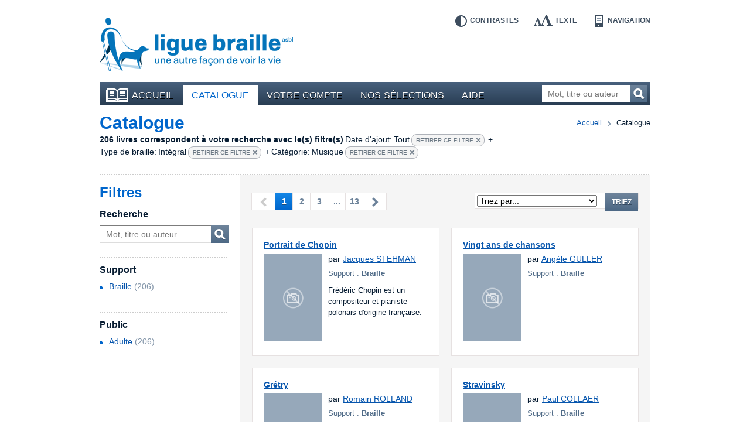

--- FILE ---
content_type: text/html; charset=UTF-8
request_url: https://bibliotheque.braille.be/fr/catalogue?page=1&filters%5Btimestamp%5D=timestamp_all&filters%5BbrailleType%5D=integraal&filters%5Bcategories%5D=Musique
body_size: 7834
content:
<!DOCTYPE html>
<!--[if lt IE 7 ]> <html class="no-js ie6 lte9 lte8 lte7 " lang="fr"  > <![endif]-->
<!--[if IE 7 ]>    <html class="no-js ie7 lte9 lte8 lte7 " lang="fr"  > <![endif]-->
<!--[if IE 8 ]>    <html class="no-js ie8 lte9 lte8 " lang="fr"  > <![endif]-->
<!--[if IE 9 ]>    <html class="no-js ie9 lte9 " lang="fr"  > <![endif]-->
<!--[if (gt IE 9)|!(IE)]><!--> <html class="no-js " lang="fr"   > <!--<![endif]-->
    <head>
        <meta charset="utf-8" />

        <title>    Catalogue |     Bibliothèque en ligne de la Ligue Braille</title>

            
        <meta name="viewport" content="width=device-width,initial-scale=1" />
        <meta name="generator" content="Fratello CMS - Marlon bvba" />

                <!-- OpenGraph -->
        <meta property="og:title" content=" | Bibliothèque en ligne de la Ligue Braille" />
        <meta property="og:image" content="https://static.bibliotheque.braille.be/assets/e8503204c4529288a68951d68841ad1a90018ea2/img/print.png" />
        <meta name="og:url" content="https://bibliotheque.braille.be/fr/catalogue?page=1&amp;filters%5Btimestamp%5D=timestamp_all&amp;filters%5BbrailleType%5D=integraal&amp;filters%5Bcategories%5D=Musique" />
        
        

                
	
	
			<link rel="next" href="https://bibliotheque.braille.be/fr/catalogue?page=2&amp;filters%5Btimestamp%5D=timestamp_all&amp;filters%5BbrailleType%5D=integraal&amp;filters%5Bcategories%5D=Musique" />
	
        <meta name="og:site_name" content="Bibliothèque en ligne de la Ligue Braille" />

        <link href='https://fonts.googleapis.com/css?family=Ubuntu:400,700,400italic,700italic' rel='stylesheet' type='text/css'>

        <link charset="utf-8" type="text/css" href="https://static.bibliotheque.braille.be/assets/e8503204c4529288a68951d68841ad1a90018ea2/css/main.css" rel="stylesheet" />

        <script type="text/javascript" src="https://static.bibliotheque.braille.be/assets/e8503204c4529288a68951d68841ad1a90018ea2/js/libs/modernizr/2.7.1/modernizr.custom.js"></script>
        

        <!-- upgrade warning -->
        <!--[if lte IE 6]><script src="https://static.bibliotheque.braille.be/assets/e8503204c4529288a68951d68841ad1a90018ea2/js/ie6/warning.js"></script><script>window.onload=function(){e("https://static.bibliotheque.braille.be/assets/e8503204c4529288a68951d68841ad1a90018ea2/js/ie6/")}</script><![endif]-->

                    <!-- Insert GA Code -->
            <script type="text/javascript">

                var _gaq = _gaq || [];
                _gaq.push(['_setAccount', 'UA-15058790-1']);
                _gaq.push(['_setDomainName', 'braille.be']);
                                _gaq.push(['_trackPageview']);

                (function() {
                    var ga = document.createElement('script'); ga.type = 'text/javascript'; ga.async = true;
                    ga.src = ('https:' == document.location.protocol ? 'https://ssl' : 'http://www') + '.google-analytics.com/ga.js';
                    var s = document.getElementsByTagName('script')[0]; s.parentNode.insertBefore(ga, s);
                })();

            </script>
            </head>

    <body class="product module-catalog">
        <div id="fb-root"></div>
        <script>(function(d, s, id) {
          var js, fjs = d.getElementsByTagName(s)[0];
          if (d.getElementById(id)) return;
          js = d.createElement(s); js.id = id;
          js.src = "//connect.facebook.net/fr_FR/all.js#xfbml=1&appId=564361416978938";
          fjs.parentNode.insertBefore(js, fjs);
        }(document, 'script', 'facebook-jssdk'));</script>

        
        <div class="container group">

                        <header class="primary" role="banner">
                <div class="inner">
                    <!-- Skip links -->
                    <ul id="skip" class="hide">
                        <li><a accesskey="S" href="#main" title="Aller au contenu">Aller au contenu</a></li>
                        <li><a accesskey="1" href="#nav" title="Aller au menu">Aller au menu</a></li>
                        <li><a accesskey="2" href="#search-form" title="Aller à la recherche">Aller à la recherche</a></li>
                    </ul>

                    <a title="Bibliothèque en ligne de la Ligue Braille" href="https://bibliotheque.braille.be/fr" class="site-logo">
                        <img src="https://static.bibliotheque.braille.be/assets/e8503204c4529288a68951d68841ad1a90018ea2/img/logo_fr.png" alt="Bibliothèque en ligne de la Ligue Braille" class="normal" />
                        <img src="https://static.bibliotheque.braille.be/assets/e8503204c4529288a68951d68841ad1a90018ea2/img/logo_fr_contrast.png" alt="Bibliothèque en ligne de la Ligue Braille" class="contrast" />
                    </a>

                    <!-- Accessibility tools -->
                    <nav id="tools" class="tools group">
                        <h2 class="hide">Outils d&#039;accessibilité</h2>
                        <ul class="group">
                            <li class="contrast"><a href="" data-type="contrast" title="Inverser les contrastes">Contrastes<i></i></a></li>
                            <li class="enlarge"><a href="" data-type="enlarge" title="Agrandir les textes">Texte<i></i></a></li>
                            <li class="layout">
                                <a href="" data-type="mobile" title="Passer en mode navigation">Navigation<i></i></a>
                            </li>
                        </ul>
                    </nav>

                    
                                            
<nav id="nav" class="primary" role="navigation">
    <h1>Menu</h1>        <ul class="group">
                <li class="">
            <a href="https://bibliotheque.braille.be/fr" class="first"><i></i>Accueil</a>
            
                                </li>
                <li class="selected">
            <a href="https://bibliotheque.braille.be/fr/catalogue" ><i></i>Catalogue</a>
            
                                </li>
                <li class="">
            <a href="https://bibliotheque.braille.be/fr/votre-compte" ><i></i>Votre compte</a>
            
                                </li>
                <li class="">
            <a href="https://bibliotheque.braille.be/fr/productgalleries" ><i></i>Nos sélections</a>
            
                                </li>
                <li class="">
            <a href="https://bibliotheque.braille.be/fr/aide" ><i></i>Aide</a>
            
                                </li>
            </ul>

    <a title="Ouvrir le menu" class="toggle" href="#nav"><span><i></i></span>Ouvrir le menu</a>
    <a title="Fermer le menu" class="toggle toggle-close" href="#nav"><span><i></i></span>Fermer le menu</a>
</nav>                                            
                    
                                            <form class="search-form hidden-phone" action="https://bibliotheque.braille.be/fr/catalogue" method="get" role="search" id="search-form">
                            <fieldset>
                                <label for="search-query" class="hide">Mot, titre ou auteur</label>
                                <input type="search" name="filters[search]" id="search-query" placeholder="Mot, titre ou auteur" class="field" title="Mot, titre ou auteur" />
                                <button href="" class="submit button">Recherchez<i></i></button>
                            </fieldset>
                        </form>
                    
                                    </div>
            </header>
            
            <section class="main product-browser has-sidebar equalize" data-url="" data-type="facet">
    <header class="secondary dotted-bottom">
        <nav class="breadcrumb group">
	<strong class="hide">Vous êtes ici ::</strong>
	
	<span class="hide"> de </span>
	
	<a href="/">Accueil</a>
	
        
    <span>vers</span>
        <em>Catalogue</em>
    
</nav>

        <h1 id="main">Catalogue</h1>

        
                                                                                                                                                                                                                
                    <div class="filter-results group">
                <span class="filter-count">206 livres correspondent à votre recherche avec le(s) filtre(s)</span>
                                                            <span class="filter-divider"></span>
                        <span class="filter-item">
                            <span class="filter-name">Date d&#039;ajout:</span> 
                            <span class="filter-value">Tout</span>
                                                                                                                                                                                                                                                                                                                                                                                                                <a href="https://bibliotheque.braille.be/fr/catalogue?filters%5BbrailleType%5D=integraal&amp;filters%5Bcategories%5D=Musique&amp;page=1" class="remove">Retirer ce filtre<i></i></a>
                        </span>
                                                                                <span class="filter-divider">+ </span>
                        <span class="filter-item">
                            <span class="filter-name">Type de braille:</span> 
                            <span class="filter-value">Intégral</span>
                                                                                                                                                                                                                                                                                                                                                                                                                <a href="https://bibliotheque.braille.be/fr/catalogue?filters%5Btimestamp%5D=timestamp_all&amp;filters%5Bcategories%5D=Musique&amp;page=1" class="remove">Retirer ce filtre<i></i></a>
                        </span>
                                                                                <span class="filter-divider">+ </span>
                        <span class="filter-item">
                            <span class="filter-name">Catégorie:</span> 
                            <span class="filter-value">Musique</span>
                                                                                                                                                                                                                                                                                                                                                                                                                <a href="https://bibliotheque.braille.be/fr/catalogue?filters%5Btimestamp%5D=timestamp_all&amp;filters%5BbrailleType%5D=integraal&amp;page=1" class="remove">Retirer ce filtre<i></i></a>
                        </span>
                                                    <a href="#filters" class="hide">Affinez votre recherche</a>
            </div>
            </header>

    <div class="cols group">
        <aside class="primary col col-3 bp-phone-col-12 hidden-tablet hidden-desktop">
            <div class="box box-blue dotted">
                <form action="" method="get" class="filters dotted-bottom" id="phone-filters">
                    <h1>Filtres</h1>
                    <div class="inner">
                        <!-- search -->
                        <fieldset class="filter search-form">
                            <h2><label for="filter-search-phone">Recherche</label></h2>
                            <div class="row group">
                                <input type="text" name="filters[search]" id="filter-search-phone" placeholder="Mot, titre ou auteur" class="field" />
                                <button class="button">Mot, titre ou auteur<i></i></button>
                            </div>
                        </fieldset>

                        <!-- productFormat -->
                                                                <fieldset class="filter dotted">
            <h2>Support</h2>
            <div class="contents">
                    <ul>
                    <li class="">
                                                                                    <a href="https://bibliotheque.braille.be/fr/catalogue?filters%5Btimestamp%5D=timestamp_all&amp;filters%5BbrailleType%5D=integraal&amp;filters%5Bcategories%5D=Musique&amp;filters%5BproductFormat%5D=braille">Braille</a>
                                        <span class="count">(206)</span>
                                            <i class="icon"></i>
                                                </li>
                    <li class="">
                            </li>
                    <li class="">
                            </li>
                    <li class="">
                            </li>
                    <li class="">
                            </li>
            </ul>

            </div>
        </fieldset>
    
                        
                        <!-- media -->
                        
                        <!-- voice -->
                        
                        <!-- BrailleType -->
                        
                        <!-- FontSize -->
                        
                        <!-- AudienceAge -->
                        
                        <!-- categories -->
                                                                                                                                                                
                        
                    
                        
                        <!-- productAudience -->
                                                                <fieldset class="filter dotted">
            <h2>Public</h2>
            <div class="contents">
                    <ul>
                    <li class="">
                                                                                    <a href="https://bibliotheque.braille.be/fr/catalogue?filters%5Btimestamp%5D=timestamp_all&amp;filters%5BbrailleType%5D=integraal&amp;filters%5Bcategories%5D=Musique&amp;filters%5BaudienceName%5D=adults">Adulte</a>
                                        <span class="count">(206)</span>
                                            <i class="icon"></i>
                                                </li>
                    <li class="">
                            </li>
            </ul>

            </div>
        </fieldset>
    
                        
                        <!-- date -->
                                                                                    
                        
                                            </div>
                    <a title="Ouvrir les filtres" class="toggle" href="#phone-filters"><span><i></i></span></a>
                    <a title="Fermer les filtres" class="toggle toggle-close" href="#phone-filters"><span><i></i></span></a>
                    
                </form>
                            </div>
        </aside>        

        <div class="col col-9 bp-phone-col-12 col-right">
            <div class="product-area">
                
                
                    <header class="row-paging">
                                
    <div class="paging">
        <div class="hide">Cette page contient les résultats <span class="stats"><span class="start">0</span> à <span class="end">16</span> sur  <span class="total">206</span></span></div>

        <div class="pages group">
                                                                                            
                            <span class="prev disabled">Vous êtes à la première page des résultats.<i></i></span>
        
                
                
        <span class="page-numbers">
                        <span class="page-range">
                                                <a class="selected page-1" title="Vous êtes à cette page-ci" href="https://bibliotheque.braille.be/fr/catalogue?page=1&amp;filters%5Btimestamp%5D=timestamp_all&amp;filters%5BbrailleType%5D=integraal&amp;filters%5Bcategories%5D=Musique" data-page="1">1</a>
                                                                <a class="page-2" title="Aller à la page  2" href="https://bibliotheque.braille.be/fr/catalogue?page=2&amp;filters%5Btimestamp%5D=timestamp_all&amp;filters%5BbrailleType%5D=integraal&amp;filters%5Bcategories%5D=Musique" data-page="2">2</a>
                                                                <a class="page-3" title="Aller à la page  3" href="https://bibliotheque.braille.be/fr/catalogue?page=3&amp;filters%5Btimestamp%5D=timestamp_all&amp;filters%5BbrailleType%5D=integraal&amp;filters%5Bcategories%5D=Musique" data-page="3">3</a>
                                        </span>
        </span>

        
                                        <a
                class="page-4"
                href="https://bibliotheque.braille.be/fr/catalogue?page=4&amp;filters%5Btimestamp%5D=timestamp_all&amp;filters%5BbrailleType%5D=integraal&amp;filters%5Bcategories%5D=Musique"
                title="5 pages suivantes"
                data-page="4"
            >...</a>
        
                            <a class="page-13" href="https://bibliotheque.braille.be/fr/catalogue?page=13&amp;filters%5Btimestamp%5D=timestamp_all&amp;filters%5BbrailleType%5D=integraal&amp;filters%5Bcategories%5D=Musique" title="Dernière page des résultats" data-page="13">13</a>
        
                            <a class="next page-2" href="https://bibliotheque.braille.be/fr/catalogue?page=2&amp;filters%5Btimestamp%5D=timestamp_all&amp;filters%5BbrailleType%5D=integraal&amp;filters%5Bcategories%5D=Musique" title="Page suivante" data-page="2">Page suivante<i></i></a>
            
        </div>

            </div>

                <form method="post" action="https://bibliotheque.braille.be/fr/catalogue?page=1&amp;filters%5Btimestamp%5D=timestamp_all&amp;filters%5BbrailleType%5D=integraal&amp;filters%5Bcategories%5D=Musique" class="category-sort">
            <label for="sort-select" class="hide">Triez les résultats par : </label>
            <select name="sorting[0][name]" id="sort-select">
                <option value="default">Triez par...</option>
                <!-- TITLE -->
                <option value="title" data-type="title" data-dir="ASC">Titre A-Z</option>
                <option value="title" data-type="title" data-dir="DESC">Titre Z-A</option>

                <!-- AUTHOR -->
                <option value="author" data-type="title" data-dir="ASC">Auteur A-Z</option>
                <option value="author" data-type="title" data-dir="DESC">Auteur Z-A</option>

                                
                <!-- DATE ADDED -->
                <option value="dateAdded" data-type="date-added" data-dir="ASC">Date d&#039;ajout la plus ancienne</option>
                <option value="dateAdded" data-type="date-added" data-dir="DESC">Date d&#039;ajout la plus récente</option>
            </select>
            <input type="hidden" class="sorting-dir" name="sorting[0][dir]" value="ASC" />
            <button href="" class="submit button">Triez</button>
        </form>
    
                    </header>

                    <div class="products group">
                                    <section class="widget widget-products group">
            
            <div class="items cols group">
                                    <article class="item col col-6 col-6 bp-tablet-col-12 bp-phone-col-12" itemscope itemtype="http://schema.org/Product">
                        <div class="inner equalize group">
                                                                                        
                            <h2 itemprop="name">
                                <a href="https://bibliotheque.braille.be/fr/catalogue/arts-et-loisirs/musique/201441-portrait-de-chopin?filters%5Btimestamp%5D=timestamp_all&amp;filters%5BbrailleType%5D=integraal&amp;filters%5Bcategories%5D=Musique" itemprop="url" data-track-category="Product" data-track-action="productWidget" data-track-label="Portrait de Chopin" class="product-url">Portrait de Chopin</a>
                            </h2>

                            <div class="image group">
                                                                    <img src="/assets/e8503204c4529288a68951d68841ad1a90018ea2/img/generic_cover.png" alt="Pas de couverture disponible pour le livre : &quot;Portrait de Chopin&quot;" width="100" height="150" />
                                
                                
                                                            </div>

                            <div class="author" itemprop="author">
                                par
                                                                    <a href="https://bibliotheque.braille.be/fr/catalogue?filters%5Bauthor%5D=Jacques+STEHMAN">Jacques STEHMAN</a>                                                            </div>
                            
                            <div class="meta">
                                <div class="type">Support : <span>Braille</span></div>
                                                                <meta content="braille" itemprop="accessibilityFeature" />
                            </div>

                                                            <div class="description">
                                    <span class="hide">Résumé :</span>
                                    Frédéric Chopin est un compositeur et pianiste polonais d'origine française.
                                </div>
                            
                                                    </div>
                    </article>

                                                        <article class="item col col-6 col-6 bp-tablet-col-12 bp-phone-col-12" itemscope itemtype="http://schema.org/Product">
                        <div class="inner equalize group">
                                                                                        
                            <h2 itemprop="name">
                                <a href="https://bibliotheque.braille.be/fr/catalogue/arts-et-loisirs/musique/201633-vingt-ans-de-chansons?filters%5Btimestamp%5D=timestamp_all&amp;filters%5BbrailleType%5D=integraal&amp;filters%5Bcategories%5D=Musique" itemprop="url" data-track-category="Product" data-track-action="productWidget" data-track-label="Vingt ans de chansons" class="product-url">Vingt ans de chansons</a>
                            </h2>

                            <div class="image group">
                                                                    <img src="/assets/e8503204c4529288a68951d68841ad1a90018ea2/img/generic_cover.png" alt="Pas de couverture disponible pour le livre : &quot;Vingt ans de chansons&quot;" width="100" height="150" />
                                
                                
                                                            </div>

                            <div class="author" itemprop="author">
                                par
                                                                    <a href="https://bibliotheque.braille.be/fr/catalogue?filters%5Bauthor%5D=Ang%C3%A8le+GULLER">Angèle GULLER</a>                                                            </div>
                            
                            <div class="meta">
                                <div class="type">Support : <span>Braille</span></div>
                                                                <meta content="braille" itemprop="accessibilityFeature" />
                            </div>

                            
                                                    </div>
                    </article>

                                                        <article class="item col col-6 col-6 bp-tablet-col-12 bp-phone-col-12" itemscope itemtype="http://schema.org/Product">
                        <div class="inner equalize group">
                                                                                        
                            <h2 itemprop="name">
                                <a href="https://bibliotheque.braille.be/fr/catalogue/arts-et-loisirs/musique/200278-gretry?filters%5Btimestamp%5D=timestamp_all&amp;filters%5BbrailleType%5D=integraal&amp;filters%5Bcategories%5D=Musique" itemprop="url" data-track-category="Product" data-track-action="productWidget" data-track-label="Grétry" class="product-url">Grétry</a>
                            </h2>

                            <div class="image group">
                                                                    <img src="/assets/e8503204c4529288a68951d68841ad1a90018ea2/img/generic_cover.png" alt="Pas de couverture disponible pour le livre : &quot;Grétry&quot;" width="100" height="150" />
                                
                                
                                                            </div>

                            <div class="author" itemprop="author">
                                par
                                                                    <a href="https://bibliotheque.braille.be/fr/catalogue?filters%5Bauthor%5D=Romain+ROLLAND">Romain ROLLAND</a>                                                            </div>
                            
                            <div class="meta">
                                <div class="type">Support : <span>Braille</span></div>
                                                                <meta content="braille" itemprop="accessibilityFeature" />
                            </div>

                            
                                                    </div>
                    </article>

                                                        <article class="item col col-6 col-6 bp-tablet-col-12 bp-phone-col-12" itemscope itemtype="http://schema.org/Product">
                        <div class="inner equalize group">
                                                                                        
                            <h2 itemprop="name">
                                <a href="https://bibliotheque.braille.be/fr/catalogue/arts-et-loisirs/musique/200761-stravinsky?filters%5Btimestamp%5D=timestamp_all&amp;filters%5BbrailleType%5D=integraal&amp;filters%5Bcategories%5D=Musique" itemprop="url" data-track-category="Product" data-track-action="productWidget" data-track-label="Stravinsky" class="product-url">Stravinsky</a>
                            </h2>

                            <div class="image group">
                                                                    <img src="/assets/e8503204c4529288a68951d68841ad1a90018ea2/img/generic_cover.png" alt="Pas de couverture disponible pour le livre : &quot;Stravinsky&quot;" width="100" height="150" />
                                
                                
                                                            </div>

                            <div class="author" itemprop="author">
                                par
                                                                    <a href="https://bibliotheque.braille.be/fr/catalogue?filters%5Bauthor%5D=Paul+COLLAER">Paul COLLAER</a>                                                            </div>
                            
                            <div class="meta">
                                <div class="type">Support : <span>Braille</span></div>
                                                                <meta content="braille" itemprop="accessibilityFeature" />
                            </div>

                            
                                                    </div>
                    </article>

                                                        <article class="item col col-6 col-6 bp-tablet-col-12 bp-phone-col-12" itemscope itemtype="http://schema.org/Product">
                        <div class="inner equalize group">
                                                                                        
                            <h2 itemprop="name">
                                <a href="https://bibliotheque.braille.be/fr/catalogue/arts-et-loisirs/musique/202022-carnets-intimes?filters%5Btimestamp%5D=timestamp_all&amp;filters%5BbrailleType%5D=integraal&amp;filters%5Bcategories%5D=Musique" itemprop="url" data-track-category="Product" data-track-action="productWidget" data-track-label="Carnets intimes" class="product-url">Carnets intimes</a>
                            </h2>

                            <div class="image group">
                                                                    <img src="/assets/e8503204c4529288a68951d68841ad1a90018ea2/img/generic_cover.png" alt="Pas de couverture disponible pour le livre : &quot;Carnets intimes&quot;" width="100" height="150" />
                                
                                
                                                            </div>

                            <div class="author" itemprop="author">
                                par
                                                                    <a href="https://bibliotheque.braille.be/fr/catalogue?filters%5Bauthor%5D=Ludwig+van+BEETHOVEN">Ludwig van BEETHOVEN</a>                                                            </div>
                            
                            <div class="meta">
                                <div class="type">Support : <span>Braille</span></div>
                                                                <meta content="braille" itemprop="accessibilityFeature" />
                            </div>

                                                            <div class="description">
                                    <span class="hide">Résumé :</span>
                                    A travers ses notes confidentielles, le compositeur apparaît en marge de son art, préoccupé de grandes ou petites choses, mais toujours immédiates ou urgentes [...]
                                </div>
                            
                                                    </div>
                    </article>

                                                        <article class="item col col-6 col-6 bp-tablet-col-12 bp-phone-col-12" itemscope itemtype="http://schema.org/Product">
                        <div class="inner equalize group">
                                                                                        
                            <h2 itemprop="name">
                                <a href="https://bibliotheque.braille.be/fr/catalogue/arts-et-loisirs/musique/200477-la-petite-chronique-d-anna-magdalena-bach?filters%5Btimestamp%5D=timestamp_all&amp;filters%5BbrailleType%5D=integraal&amp;filters%5Bcategories%5D=Musique" itemprop="url" data-track-category="Product" data-track-action="productWidget" data-track-label="La petite chronique d&#039;Anna Magdalena Bach" class="product-url">La petite chronique d&#039;Anna Magdalena Bach</a>
                            </h2>

                            <div class="image group">
                                                                    <img src="/assets/e8503204c4529288a68951d68841ad1a90018ea2/img/generic_cover.png" alt="Pas de couverture disponible pour le livre : &quot;La petite chronique d&#039;Anna Magdalena Bach&quot;" width="100" height="150" />
                                
                                
                                                            </div>

                            <div class="author" itemprop="author">
                                par
                                                                    <a href="https://bibliotheque.braille.be/fr/catalogue?filters%5Bauthor%5D=Anna+Magdalena+BACH">Anna Magdalena BACH</a>                                                            </div>
                            
                            <div class="meta">
                                <div class="type">Support : <span>Braille</span></div>
                                                                <meta content="braille" itemprop="accessibilityFeature" />
                            </div>

                                                            <div class="description">
                                    <span class="hide">Résumé :</span>
                                    Deuxième épouse de J.-S. Bach (1721), Anna Magdalena, par ce journal, dévoile la vie musicale et familiale du musicien.
                                </div>
                            
                                                    </div>
                    </article>

                                                        <article class="item col col-6 col-6 bp-tablet-col-12 bp-phone-col-12" itemscope itemtype="http://schema.org/Product">
                        <div class="inner equalize group">
                                                                                        
                            <h2 itemprop="name">
                                <a href="https://bibliotheque.braille.be/fr/catalogue/arts-et-loisirs/musique/200857-cesar-franck?filters%5Btimestamp%5D=timestamp_all&amp;filters%5BbrailleType%5D=integraal&amp;filters%5Bcategories%5D=Musique" itemprop="url" data-track-category="Product" data-track-action="productWidget" data-track-label="César Franck" class="product-url">César Franck</a>
                            </h2>

                            <div class="image group">
                                                                    <img src="/assets/e8503204c4529288a68951d68841ad1a90018ea2/img/generic_cover.png" alt="Pas de couverture disponible pour le livre : &quot;César Franck&quot;" width="100" height="150" />
                                
                                
                                                            </div>

                            <div class="author" itemprop="author">
                                par
                                                                    <a href="https://bibliotheque.braille.be/fr/catalogue?filters%5Bauthor%5D=May+DERUDDER">May DERUDDER</a>                                                            </div>
                            
                            <div class="meta">
                                <div class="type">Support : <span>Braille</span></div>
                                                                <meta content="braille" itemprop="accessibilityFeature" />
                            </div>

                                                            <div class="description">
                                    <span class="hide">Résumé :</span>
                                    César Franck était un organiste et un compositeur belge.
                                </div>
                            
                                                    </div>
                    </article>

                                                        <article class="item col col-6 col-6 bp-tablet-col-12 bp-phone-col-12" itemscope itemtype="http://schema.org/Product">
                        <div class="inner equalize group">
                                                                                        
                            <h2 itemprop="name">
                                <a href="https://bibliotheque.braille.be/fr/catalogue/arts-et-loisirs/musique/204120-100-ans-de-frevo?filters%5Btimestamp%5D=timestamp_all&amp;filters%5BbrailleType%5D=integraal&amp;filters%5Bcategories%5D=Musique" itemprop="url" data-track-category="Product" data-track-action="productWidget" data-track-label="100 ans de Frevo" class="product-url">100 ans de Frevo</a>
                            </h2>

                            <div class="image group">
                                                                    <img src="/assets/e8503204c4529288a68951d68841ad1a90018ea2/img/generic_cover.png" alt="Pas de couverture disponible pour le livre : &quot;100 ans de Frevo&quot;" width="100" height="150" />
                                
                                
                                                            </div>

                            <div class="author" itemprop="author">
                                par
                                                                    <a href="https://bibliotheque.braille.be/fr/catalogue?filters%5Bauthor%5D=Mariangela+VALENCA">Mariangela VALENCA</a>                                                            </div>
                            
                            <div class="meta">
                                <div class="type">Support : <span>Braille</span></div>
                                                                <meta content="braille" itemprop="accessibilityFeature" />
                            </div>

                                                            <div class="description">
                                    <span class="hide">Résumé :</span>
                                    Pour tout savoir sur le Frevo, un genre musical carnavalesque brésilien.
                                </div>
                            
                                                    </div>
                    </article>

                                                        <article class="item col col-6 col-6 bp-tablet-col-12 bp-phone-col-12" itemscope itemtype="http://schema.org/Product">
                        <div class="inner equalize group">
                                                                                        
                            <h2 itemprop="name">
                                <a href="https://bibliotheque.braille.be/fr/catalogue/arts-et-loisirs/musique/201557-initiation-a-la-musique?filters%5Btimestamp%5D=timestamp_all&amp;filters%5BbrailleType%5D=integraal&amp;filters%5Bcategories%5D=Musique" itemprop="url" data-track-category="Product" data-track-action="productWidget" data-track-label="Initiation à la musique" class="product-url">Initiation à la musique</a>
                            </h2>

                            <div class="image group">
                                                                    <img src="/assets/e8503204c4529288a68951d68841ad1a90018ea2/img/generic_cover.png" alt="Pas de couverture disponible pour le livre : &quot;Initiation à la musique&quot;" width="100" height="150" />
                                
                                
                                                            </div>

                            <div class="author" itemprop="author">
                                par
                                                                    <a href="https://bibliotheque.braille.be/fr/catalogue?filters%5Bauthor%5D=Ren%C3%A9+LYR">René LYR</a>                                                            </div>
                            
                            <div class="meta">
                                <div class="type">Support : <span>Braille</span></div>
                                                                <meta content="braille" itemprop="accessibilityFeature" />
                            </div>

                            
                                                    </div>
                    </article>

                                                        <article class="item col col-6 col-6 bp-tablet-col-12 bp-phone-col-12" itemscope itemtype="http://schema.org/Product">
                        <div class="inner equalize group">
                                                                                        
                            <h2 itemprop="name">
                                <a href="https://bibliotheque.braille.be/fr/catalogue/arts-et-loisirs/musique/200231-la-vie-de-franz-liszt?filters%5Btimestamp%5D=timestamp_all&amp;filters%5BbrailleType%5D=integraal&amp;filters%5Bcategories%5D=Musique" itemprop="url" data-track-category="Product" data-track-action="productWidget" data-track-label="La vie de Franz Liszt" class="product-url">La vie de Franz Liszt</a>
                            </h2>

                            <div class="image group">
                                                                    <img src="/assets/e8503204c4529288a68951d68841ad1a90018ea2/img/generic_cover.png" alt="Pas de couverture disponible pour le livre : &quot;La vie de Franz Liszt&quot;" width="100" height="150" />
                                
                                
                                                            </div>

                            <div class="author" itemprop="author">
                                par
                                                                    <a href="https://bibliotheque.braille.be/fr/catalogue?filters%5Bauthor%5D=Guy+de+POURTALES">Guy de POURTALES</a>                                                            </div>
                            
                            <div class="meta">
                                <div class="type">Support : <span>Braille</span></div>
                                                                <meta content="braille" itemprop="accessibilityFeature" />
                            </div>

                                                            <div class="description">
                                    <span class="hide">Résumé :</span>
                                    La vie du célèbre compositeur et pianiste hongrois.
                                </div>
                            
                                                    </div>
                    </article>

                                                        <article class="item col col-6 col-6 bp-tablet-col-12 bp-phone-col-12" itemscope itemtype="http://schema.org/Product">
                        <div class="inner equalize group">
                                                                                        
                            <h2 itemprop="name">
                                <a href="https://bibliotheque.braille.be/fr/catalogue/arts-et-loisirs/musique/200736-ysaye?filters%5Btimestamp%5D=timestamp_all&amp;filters%5BbrailleType%5D=integraal&amp;filters%5Bcategories%5D=Musique" itemprop="url" data-track-category="Product" data-track-action="productWidget" data-track-label="Ysaye" class="product-url">Ysaye</a>
                            </h2>

                            <div class="image group">
                                                                    <img src="/assets/e8503204c4529288a68951d68841ad1a90018ea2/img/generic_cover.png" alt="Pas de couverture disponible pour le livre : &quot;Ysaye&quot;" width="100" height="150" />
                                
                                
                                                            </div>

                            <div class="author" itemprop="author">
                                par
                                                                    <a href="https://bibliotheque.braille.be/fr/catalogue?filters%5Bauthor%5D=Eug%C3%A8ne+CHRISTEN">Eugène CHRISTEN</a>                                                            </div>
                            
                            <div class="meta">
                                <div class="type">Support : <span>Braille</span></div>
                                                                <meta content="braille" itemprop="accessibilityFeature" />
                            </div>

                                                            <div class="description">
                                    <span class="hide">Résumé :</span>
                                    Violoniste, chef d'orchestre et compositeur belge. Il fut aussi Maître de Chapelle de la Cour de Belgique.
                                </div>
                            
                                                    </div>
                    </article>

                                                        <article class="item col col-6 col-6 bp-tablet-col-12 bp-phone-col-12" itemscope itemtype="http://schema.org/Product">
                        <div class="inner equalize group">
                                                                                        
                            <h2 itemprop="name">
                                <a href="https://bibliotheque.braille.be/fr/catalogue/arts-et-loisirs/musique/200829-henry-vieuxtemps?filters%5Btimestamp%5D=timestamp_all&amp;filters%5BbrailleType%5D=integraal&amp;filters%5Bcategories%5D=Musique" itemprop="url" data-track-category="Product" data-track-action="productWidget" data-track-label="Henry Vieuxtemps" class="product-url">Henry Vieuxtemps</a>
                            </h2>

                            <div class="image group">
                                                                    <img src="/assets/e8503204c4529288a68951d68841ad1a90018ea2/img/generic_cover.png" alt="Pas de couverture disponible pour le livre : &quot;Henry Vieuxtemps&quot;" width="100" height="150" />
                                
                                
                                                            </div>

                            <div class="author" itemprop="author">
                                par
                                                                    <a href="https://bibliotheque.braille.be/fr/catalogue?filters%5Bauthor%5D=Ernest+CLOSSON">Ernest CLOSSON</a>                                                            </div>
                            
                            <div class="meta">
                                <div class="type">Support : <span>Braille</span></div>
                                                                <meta content="braille" itemprop="accessibilityFeature" />
                            </div>

                                                            <div class="description">
                                    <span class="hide">Résumé :</span>
                                    Henri Vieuxtemps est un violoniste belge, l'un des plus célèbres du XIXe siècle.
                                </div>
                            
                                                    </div>
                    </article>

                                                        <article class="item col col-6 col-6 bp-tablet-col-12 bp-phone-col-12" itemscope itemtype="http://schema.org/Product">
                        <div class="inner equalize group">
                                                                                        
                            <h2 itemprop="name">
                                <a href="https://bibliotheque.braille.be/fr/catalogue/arts-et-loisirs/musique/201230-yehudi-menuhin-et-georges-enesco?filters%5Btimestamp%5D=timestamp_all&amp;filters%5BbrailleType%5D=integraal&amp;filters%5Bcategories%5D=Musique" itemprop="url" data-track-category="Product" data-track-action="productWidget" data-track-label="Yehudi Menuhin et Georges Enesco" class="product-url">Yehudi Menuhin et Georges Enesco</a>
                            </h2>

                            <div class="image group">
                                                                    <img src="/assets/e8503204c4529288a68951d68841ad1a90018ea2/img/generic_cover.png" alt="Pas de couverture disponible pour le livre : &quot;Yehudi Menuhin et Georges Enesco&quot;" width="100" height="150" />
                                
                                
                                                            </div>

                            <div class="author" itemprop="author">
                                par
                                                                    <a href="https://bibliotheque.braille.be/fr/catalogue?filters%5Bauthor%5D=Bernard+GAVOTY">Bernard GAVOTY</a>                                                            </div>
                            
                            <div class="meta">
                                <div class="type">Support : <span>Braille</span></div>
                                                                <meta content="braille" itemprop="accessibilityFeature" />
                            </div>

                                                            <div class="description">
                                    <span class="hide">Résumé :</span>
                                    Deux violonistes et chefs d'orchestre, l'un américain et l'autre roumain...
                                </div>
                            
                                                    </div>
                    </article>

                                                        <article class="item col col-6 col-6 bp-tablet-col-12 bp-phone-col-12" itemscope itemtype="http://schema.org/Product">
                        <div class="inner equalize group">
                                                                                        
                            <h2 itemprop="name">
                                <a href="https://bibliotheque.braille.be/fr/catalogue/arts-et-loisirs/musique/203565-il-etait-un-piano-noir?filters%5Btimestamp%5D=timestamp_all&amp;filters%5BbrailleType%5D=integraal&amp;filters%5Bcategories%5D=Musique" itemprop="url" data-track-category="Product" data-track-action="productWidget" data-track-label="Il était un piano noir..." class="product-url">Il était un piano noir...</a>
                            </h2>

                            <div class="image group">
                                                                    <img src="/assets/e8503204c4529288a68951d68841ad1a90018ea2/img/generic_cover.png" alt="Pas de couverture disponible pour le livre : &quot;Il était un piano noir...&quot;" width="100" height="150" />
                                
                                
                                                            </div>

                            <div class="author" itemprop="author">
                                par
                                                                    <a href="https://bibliotheque.braille.be/fr/catalogue?filters%5Bauthor%5D=+BARBARA"> BARBARA</a>                                                            </div>
                            
                            <div class="meta">
                                <div class="type">Support : <span>Braille</span></div>
                                                                <div class="date">Date de parution : <span>1998</span></div>
                                                                <meta content="braille" itemprop="accessibilityFeature" />
                            </div>

                                                            <div class="description">
                                    <span class="hide">Résumé :</span>
                                    Autobiographie inachevée de l'interprète de "L'aigle noir".
                                </div>
                            
                                                    </div>
                    </article>

                                                        <article class="item col col-6 col-6 bp-tablet-col-12 bp-phone-col-12" itemscope itemtype="http://schema.org/Product">
                        <div class="inner equalize group">
                                                                                        
                            <h2 itemprop="name">
                                <a href="https://bibliotheque.braille.be/fr/catalogue/arts-et-loisirs/musique/200764-ravel?filters%5Btimestamp%5D=timestamp_all&amp;filters%5BbrailleType%5D=integraal&amp;filters%5Bcategories%5D=Musique" itemprop="url" data-track-category="Product" data-track-action="productWidget" data-track-label="Ravel" class="product-url">Ravel</a>
                            </h2>

                            <div class="image group">
                                                                    <img src="/assets/e8503204c4529288a68951d68841ad1a90018ea2/img/generic_cover.png" alt="Pas de couverture disponible pour le livre : &quot;Ravel&quot;" width="100" height="150" />
                                
                                
                                                            </div>

                            <div class="author" itemprop="author">
                                par
                                                                    <a href="https://bibliotheque.braille.be/fr/catalogue?filters%5Bauthor%5D=+ROLAND-MANUEL"> ROLAND-MANUEL</a>                                                            </div>
                            
                            <div class="meta">
                                <div class="type">Support : <span>Braille</span></div>
                                                                <div class="date">Date de parution : <span>1948</span></div>
                                                                <meta content="braille" itemprop="accessibilityFeature" />
                            </div>

                                                            <div class="description">
                                    <span class="hide">Résumé :</span>
                                    L'élève de Ravel, le compositeur Roland-Manuel, livre cette biographie sur son maître et ami.
                                </div>
                            
                                                    </div>
                    </article>

                                                        <article class="item col col-6 col-6 bp-tablet-col-12 bp-phone-col-12" itemscope itemtype="http://schema.org/Product">
                        <div class="inner equalize group">
                                                                                        
                            <h2 itemprop="name">
                                <a href="https://bibliotheque.braille.be/fr/catalogue/arts-et-loisirs/musique/204343-valse-en-la-bemol?filters%5Btimestamp%5D=timestamp_all&amp;filters%5BbrailleType%5D=integraal&amp;filters%5Bcategories%5D=Musique" itemprop="url" data-track-category="Product" data-track-action="productWidget" data-track-label="Valse en la bémol" class="product-url">Valse en la bémol</a>
                            </h2>

                            <div class="image group">
                                                                    <img src="/assets/e8503204c4529288a68951d68841ad1a90018ea2/img/generic_cover.png" alt="Pas de couverture disponible pour le livre : &quot;Valse en la bémol&quot;" width="100" height="150" />
                                
                                
                                                            </div>

                            <div class="author" itemprop="author">
                                par
                                                                    <a href="https://bibliotheque.braille.be/fr/catalogue?filters%5Bauthor%5D=Fr%C3%A9d%C3%A9ric+CHOPIN">Frédéric CHOPIN</a>                                                            </div>
                            
                            <div class="meta">
                                <div class="type">Support : <span>Braille</span></div>
                                                                <meta content="braille" itemprop="accessibilityFeature" />
                            </div>

                                                            <div class="description">
                                    <span class="hide">Résumé :</span>
                                    Partitions de la Valse en la bémol pour piano de Chopin.
                                </div>
                            
                                                    </div>
                    </article>

                                                </div>
        </section>

    

                                            </div>

                    <footer class="row-paging">
                                
    <div class="paging">
        <div class="hide">Cette page contient les résultats <span class="stats"><span class="start">0</span> à <span class="end">16</span> sur  <span class="total">206</span></span></div>

        <div class="pages group">
                                                                                            
                            <span class="prev disabled">Vous êtes à la première page des résultats.<i></i></span>
        
                
                
        <span class="page-numbers">
                        <span class="page-range">
                                                <a class="selected page-1" title="Vous êtes à cette page-ci" href="https://bibliotheque.braille.be/fr/catalogue?page=1&amp;filters%5Btimestamp%5D=timestamp_all&amp;filters%5BbrailleType%5D=integraal&amp;filters%5Bcategories%5D=Musique" data-page="1">1</a>
                                                                <a class="page-2" title="Aller à la page  2" href="https://bibliotheque.braille.be/fr/catalogue?page=2&amp;filters%5Btimestamp%5D=timestamp_all&amp;filters%5BbrailleType%5D=integraal&amp;filters%5Bcategories%5D=Musique" data-page="2">2</a>
                                                                <a class="page-3" title="Aller à la page  3" href="https://bibliotheque.braille.be/fr/catalogue?page=3&amp;filters%5Btimestamp%5D=timestamp_all&amp;filters%5BbrailleType%5D=integraal&amp;filters%5Bcategories%5D=Musique" data-page="3">3</a>
                                        </span>
        </span>

        
                                        <a
                class="page-4"
                href="https://bibliotheque.braille.be/fr/catalogue?page=4&amp;filters%5Btimestamp%5D=timestamp_all&amp;filters%5BbrailleType%5D=integraal&amp;filters%5Bcategories%5D=Musique"
                title="5 pages suivantes"
                data-page="4"
            >...</a>
        
                            <a class="page-13" href="https://bibliotheque.braille.be/fr/catalogue?page=13&amp;filters%5Btimestamp%5D=timestamp_all&amp;filters%5BbrailleType%5D=integraal&amp;filters%5Bcategories%5D=Musique" title="Dernière page des résultats" data-page="13">13</a>
        
                            <a class="next page-2" href="https://bibliotheque.braille.be/fr/catalogue?page=2&amp;filters%5Btimestamp%5D=timestamp_all&amp;filters%5BbrailleType%5D=integraal&amp;filters%5Bcategories%5D=Musique" title="Page suivante" data-page="2">Page suivante<i></i></a>
            
        </div>

            </div>

                <form method="post" action="https://bibliotheque.braille.be/fr/catalogue?page=1&amp;filters%5Btimestamp%5D=timestamp_all&amp;filters%5BbrailleType%5D=integraal&amp;filters%5Bcategories%5D=Musique" class="category-sort">
            <label for="sort-select" class="hide">Triez les résultats par : </label>
            <select name="sorting[0][name]" id="sort-select">
                <option value="default">Triez par...</option>
                <!-- TITLE -->
                <option value="title" data-type="title" data-dir="ASC">Titre A-Z</option>
                <option value="title" data-type="title" data-dir="DESC">Titre Z-A</option>

                <!-- AUTHOR -->
                <option value="author" data-type="title" data-dir="ASC">Auteur A-Z</option>
                <option value="author" data-type="title" data-dir="DESC">Auteur Z-A</option>

                                
                <!-- DATE ADDED -->
                <option value="dateAdded" data-type="date-added" data-dir="ASC">Date d&#039;ajout la plus ancienne</option>
                <option value="dateAdded" data-type="date-added" data-dir="DESC">Date d&#039;ajout la plus récente</option>
            </select>
            <input type="hidden" class="sorting-dir" name="sorting[0][dir]" value="ASC" />
            <button href="" class="submit button">Triez</button>
        </form>
    
                    </footer>

                            </div>
        </div>

        <aside class="primary col col-3 bp-phone-col-12 hidden-phone">
            <div class="aside-inner">
                <form action="" method="get" class="filters" id="filters">
                    <h1>Filtres</h1>
                    <div class="inner">
                        <!-- search -->
                        <fieldset class="filter search-form">
                            <h2><label for="filter-search">Recherche</label></h2>
                            <div class="row group">
                                <input type="text" name="filters[search]" id="filter-search" placeholder="Mot, titre ou auteur" class="field" />
                                <button class="button submit">Mot, titre ou auteur<i></i></button>
                            </div>
                        </fieldset>

                        <!-- productFormat -->
                                                                <fieldset class="filter dotted">
            <h2>Support</h2>
            <div class="contents">
                    <ul>
                    <li class="">
                                                                                    <a href="https://bibliotheque.braille.be/fr/catalogue?filters%5Btimestamp%5D=timestamp_all&amp;filters%5BbrailleType%5D=integraal&amp;filters%5Bcategories%5D=Musique&amp;filters%5BproductFormat%5D=braille">Braille</a>
                                        <span class="count">(206)</span>
                                            <i class="icon"></i>
                                                </li>
                    <li class="">
                            </li>
                    <li class="">
                            </li>
                    <li class="">
                            </li>
                    <li class="">
                            </li>
            </ul>

            </div>
        </fieldset>
    
                        
                        <!-- media -->
                        
                        <!-- voice -->
                        
                        <!-- BrailleType -->
                        
                        <!-- FontSize -->
                        
                        <!-- AudienceAge -->
                        
                        <!-- categories -->
                                                                                                                                                                
                        
                    
                        
                        <!-- productAudience -->
                                                                <fieldset class="filter dotted">
            <h2>Public</h2>
            <div class="contents">
                    <ul>
                    <li class="">
                                                                                    <a href="https://bibliotheque.braille.be/fr/catalogue?filters%5Btimestamp%5D=timestamp_all&amp;filters%5BbrailleType%5D=integraal&amp;filters%5Bcategories%5D=Musique&amp;filters%5BaudienceName%5D=adults">Adulte</a>
                                        <span class="count">(206)</span>
                                            <i class="icon"></i>
                                                </li>
                    <li class="">
                            </li>
            </ul>

            </div>
        </fieldset>
    
                        
                        <!-- date -->
                                                                                    
                        
                                            </div>
                </form>
                            </div>
        </aside>        
    </div>
</section>

            <footer class="primary dotted">
                <div class="cols group">
                    <div class="col col-3 bp-phone-col-12">
                        <h2>Comment nous contacter ?</h2>
                        <div itemscope itemtype="http://schema.org/Organization" id="contact-info">
                            <div itemprop="name">Bibliothèque de la Ligue Braille</div>
                            <div itemprop="address" itemscope itemtype="http://schema.org/PostalAddress">
                                <div itemprop="streetAddress">Rue d&#039;Angleterre 57</div>
                                <div>
                                    <span itemprop="postalCode">1060</span> <span itemprop="addressLocality">Bruxelles</span>
                                </div>
                                <div itemprop="addressCountry">Belgique</div>
                                <div>Tel. <span itemprop="telephone">02 533 32 40</span></div>
                                <div>Fax <span itemprop="faxNumber">02 537 64 26</span></div>
                                <a href="mailto:bib@braille.be" itemprop="email">bib@braille.be</a>
                            </div>
                        </div>
                    </div>

                    <div class="col col-5 bp-phone-col-12">
                        <h2>À propos de nous</h2>
                        <div class="description">
                            <p>La Ligue Braille est une asbl qui a pour mission d&#039;aider les personnes aveugles et malvoyantes dans tous les aspects de leur vie.</p>
                        </div>

                        
<nav id="nav" class="secondary " role="navigation">
            <ul class="group">
            </ul>

</nav>                    </div>

                    <div class="col col-4 bp-phone-col-12">
                        <h2>Facebook</h2>
                        <p>Suivez les actualités de notre page Facebook en cliquant sur &quot;J&#039;aime&quot;.</p>

                        <div class="fb-like" data-href="https://www.facebook.com/liguebraille" data-width="280" data-layout="standard" data-action="like" data-show-faces="false" data-share="false"></div>

                        <h2>La Bibliothèque est soutenue par</h2>
                        <ul class="cols footer-logos">
                            <li class="col col-4"><a href="http://www.federation-wallonie-bruxelles.be/"><img src="https://static.bibliotheque.braille.be/assets/e8503204c4529288a68951d68841ad1a90018ea2/img/logo_fwb.png" alt="Fédération Wallonie-Bruxelles" /></a></li>
                            <li class="col col-4"><a href="http://oeuvres.lesoir.be/"><img src="https://static.bibliotheque.braille.be/assets/e8503204c4529288a68951d68841ad1a90018ea2/img/logo_lods.png" alt="Les Œuvres du Soir" /></a></li>
                            <li class="col col-4"><a href="http://www.cocof.irisnet.be/"><img src="https://static.bibliotheque.braille.be/assets/e8503204c4529288a68951d68841ad1a90018ea2/img/logo_ccf.png" alt="Commission communautaire française" /></a></li>
                            <li class="col col-8"><a href="https://www.combell.com/"><img src="https://static.bibliotheque.braille.be/assets/e8503204c4529288a68951d68841ad1a90018ea2/img/logo_combell.png" alt="Combell" /></a></li>
                            <li class="col col-4"><a href="http://www.rtbf.be/cap48/"><img src="https://static.bibliotheque.braille.be/assets/e8503204c4529288a68951d68841ad1a90018ea2/img/logo_cap48.png" alt="Cap48 - RTBF" style="margin-left: -4px;" /></a></li>
                        </ul>
                    </div>
                </div>

                <div class="footer-nav dotted">
                    <div class="cols group">
                        <small class="col col-3 bp-phone-col-6">
                            © Ligue Braille 2026
                        </small>
                        
<nav id="nav" class="col col-5 bp-phone-col-6 secondary" role="navigation">
            <ul class="group">
                <li class="">
            <a href="http://www.marlon.be" class="first"><i></i>Made by Marlon</a>
            
                                </li>
            </ul>

</nav>
                        <div class="col col-4 bp-phone-col-12 footer-logos">
                            <a href="" class="logo-w3c"><img src="https://static.bibliotheque.braille.be/assets/e8503204c4529288a68951d68841ad1a90018ea2/img/logo_w3c.png" alt="W3C" /></a>
                            <small>Ce site répond aux normes d&#039;accessibilité W3C</small>
                        </div>
                    </div>

                    

                </div>
            </footer>
        </div>

                <script id="fratello-javascript-translations" type="application/json">{
}
</script>
        <script data-main="https://static.bibliotheque.braille.be/assets/e8503204c4529288a68951d68841ad1a90018ea2/js/init-build.js" src="https://static.bibliotheque.braille.be/assets/e8503204c4529288a68951d68841ad1a90018ea2/js/require-jquery.min.js"></script>
        
                            </body>
</html>
